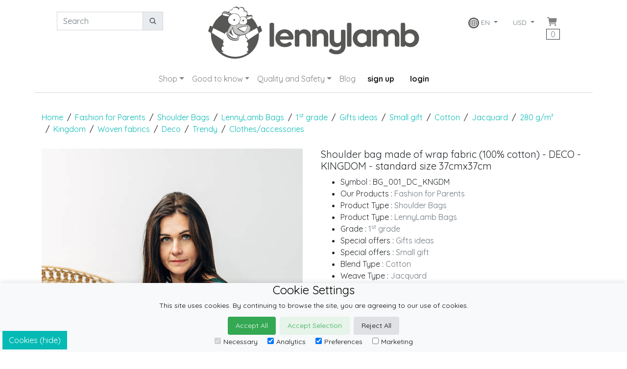

--- FILE ---
content_type: text/html; charset=utf-8
request_url: https://en.lennylamb.com/web_page/35774
body_size: 15424
content:
<!-- BEGIN app/views/layouts/lennylamb_v4.html.erb
--><!doctype html>
<!--Conditionals for IE8-9 Support-->
<!--[if IE]><html lang="en" class="ie"><![endif]-->
<html lang=en>


 
<head>
  
<script>
//<![CDATA[
var AUTH_TOKEN = "77ytHmOkfEv8QcsyyHzSU0w4pzBJbn32onvqLE4S8VvtpQORAM-FDwiTLyV3bUiwUtkv_uLDIW9szctjf_l5zA";
//]]>
</script>

    <meta charset="utf-8">
    <title>Shoulder bag made of wrap fabric (100% cotton) - DECO - KINGDOM - standard size 37cmx37cm </title>
    <meta name="description"	content="Shoulder bag made of wrap fabric (100% cotton) - DECO - KINGDOM - standard size 37cmx37cm" />
    <meta name="keywords"	content="Shoulder bag made of wrap fabric (100% cotton) - DECO - KINGDOM - standard size 37cmx37cm" />
    <meta name="author"		content="LennyLamb" />
    <meta property="og:image" content="https://static.lennylamb.com/images/g/1200/1200/91132.jpg" />
<!--Mobile Specific Meta Tag-->
<meta name="viewport" content="width=device-width, initial-scale=1, shrink-to-fit=no">
    <link rel="shortcut icon" href="https://static.lennylamb.com/themes/lennylamb_v4/favicon.ico" type="image/x-icon">
    <link rel="icon" href="https://static.lennylamb.com/themes/lennylamb_v4/favicon.ico" type="image/x-icon">
    <meta name="p:domain_verify" content="e19c2cc6a5fd0a1528f93803ee59d9b8"/>
 
    <link rel="canonical" href="https://en.lennylamb.com/web_page/35774" />
    <link rel='alternate' hreflang='de' href='https://de.lennylamb.com/web_page/35774' />
    <link rel='alternate' hreflang='en-GB' href='https://uk.lennylamb.com/web_page/35774' />
    <link rel='alternate' hreflang='sv' href='https://se.lennylamb.com/web_page/35774' />
    <link rel='alternate' hreflang='pl-PL' href='https://pl.lennylamb.com/web_page/35774' />
    <link rel='alternate' hreflang='en' href='https://en.lennylamb.com/web_page/35774' />
    <link rel='alternate' hreflang='en-US' href='https://us.lennylamb.com/web_page/35774' />
    <link rel='alternate' hreflang='fr' href='https://fr.lennylamb.com/web_page/35774' />
    <link rel='alternate' hreflang='es' href='https://es.lennylamb.com/web_page/35774' />
    <link rel='alternate' hreflang='it' href='https://it.lennylamb.com/web_page/35774' />
    <link rel='alternate' hreflang='no' href='https://no.lennylamb.com/web_page/35774' />
    <link rel='alternate' hreflang='nl-NL' href='https://nl.lennylamb.com/web_page/35774' />
    <link rel='alternate' hreflang='da-DK' href='https://dk.lennylamb.com/web_page/35774' />
    <link rel='alternate' hreflang='pt' href='https://pt.lennylamb.com/web_page/35774' />
    <link rel='alternate' hreflang='el' href='https://gr.lennylamb.com/web_page/35774' />
    <link rel='alternate' hreflang='ro' href='https://ro.lennylamb.com/web_page/35774' />
    <link rel='alternate' hreflang='x-default' href='https://en.lennylamb.com/web_page/35774' /> 
    <style scoped>
.messenger-position {
    position: fixed; 
    right: 15%;
    bottom: 5px;
    z-index:999;
     opacity: 0.8; 
}
.messenger-position:hover {
     opacity: 1; 
}
@media (max-width: 700px) {
    .messenger-position {
    position: fixed; 
    right: 1%;
    bottom: 1%;
    z-index:999;
     opacity: 1; 
}
}

.short_links
  {
    display: inline-block;
    width: 300px;
    white-space: nowrap; 
    overflow: hidden;
    text-overflow: ellipsis;
  }


</style>
  <a href="https://m.me/lennylamb"  target="_blank" class="messenger-position">
  <img src="https://static.lennylamb.com/themes/lennylamb_v4/img/logos/messenger_s.png" />
  </a>


<!--<link rel="stylesheet" href="https://stackpath.bootstrapcdn.com/bootstrap/4.3.1/css/bootstrap.min.css" integrity="sha384-ggOyR0iXCbMQv3Xipma34MD+dH/1fQ784/j6cY/iJTQUOhcWr7x9JvoRxT2MZw1T" crossorigin="anonymous"> -->
<!--<link href="https://fonts.googleapis.com/icon?family=Material+Icons" rel="stylesheet">-->

<script async>

const MAX_RETRIES = 10; // Maximum number of retries
const RETRY_DELAY_MS = 1; // Initial delay in milliseconds (1 second)

function fetchCsrfToken(retries = 0) {
    fetch('/form_authenticity_token')
    .then(response => {
        if (!response.ok) {
            // If response is not OK, throw an error to trigger the catch block
            throw new Error(`HTTP error! Status: ${response.status}`);
        }
        return response.json(); // Parse the JSON response
    })
    .then(data => {
        if (data.form_authenticity_token) {
            AUTH_TOKEN = data.form_authenticity_token;
            console.log("CSRF token successfully loaded into AUTH_TOKEN:", AUTH_TOKEN);
        } else {
            console.error("API response did not contain 'form_authenticity_token'.", data);
            // Even if the response is OK but the token is missing, consider retrying if within limits
            if (retries < MAX_RETRIES) {
                const delay = RETRY_DELAY_MS * Math.pow(2, retries); // Exponential backoff
                console.warn(`Retrying fetch for CSRF token in ${delay / 1000} seconds... (Attempt ${retries + 1}/${MAX_RETRIES})`);
                setTimeout(() => fetchCsrfToken(retries + 1), delay);
            } else {
                console.error("Max retries reached. Failed to get CSRF token with valid data structure.");
                // Optionally, display a user-friendly message or disable functionality
            }
        }
    })
    .catch(error => {
        console.error("Error fetching CSRF token:", error);
        if (retries < MAX_RETRIES) {
            const delay = RETRY_DELAY_MS * Math.pow(2, retries); // Exponential backoff
            console.warn(`Retrying fetch for CSRF token in ${delay / 1000} seconds... (Attempt ${retries + 1}/${MAX_RETRIES})`);
            setTimeout(() => fetchCsrfToken(retries + 1), delay);
        } else {
            console.error("Max retries reached. Failed to fetch CSRF token after multiple attempts.");
            // Here, you might want to inform the user or disable parts of the UI
            // that depend on the CSRF token to prevent further errors.
            alert("Could not load necessary security information. Please refresh the page or try again later.");
        }
    });
}

fetchCsrfToken();
</script>

<script  type="text/javascript" src="https://static.lennylamb.com/themes/lennylamb_v4/cookie_law/cookies.js"></script>



<script async>
//console.log("try get translation: " + window.cookie_lang[0] +"try get translation: " + window.cookie_lang[1] + "try get translation: " + window.cookie_lang[2] );
check_cookies(function(){
    check_cookie_consent('#05bab4', '#fff','static'); // your code here
    });
</script>







<link rel="stylesheet" href="https://static.lennylamb.com/themes/lennylamb_v4/css/bootstrap.min.css">
<script type="module" src="https://unpkg.com/ionicons@5.5.2/dist/ionicons/ionicons.esm.js"></script>
<script nomodule src="https://unpkg.com/ionicons@5.5.2/dist/ionicons/ionicons.js"></script>
<link href="https://fonts.googleapis.com/css?family=Quicksand:400,700&amp;subset=latin-ext&display=swap" rel="stylesheet">


<style>
.delete{cursor:pointer;}
.delete:hover{background: #ffffdd;}
.pointer{cursor:pointer;}
img{max-width:100%;}
.carousel-control-next-icon, .carousel-control-prev-icon {
    background-color: rgba(0, 0, 0, 0.8);
    width: 30px;
    height: 30px;
    border-radius: 100%;}


#myCarousel .list-inline {
    white-space:nowrap;
    overflow-x:auto;
}

#myCarousel .carousel-indicators {
    position: static;
    left: initial;
    width: initial;
    margin-left: initial;
}

#myCarousel .carousel-indicators > li {
    width: initial;
    height: initial;
    text-indent: initial;
}

#myCarousel .carousel-indicators > li.active img {
    opacity: 0.7;
}

body{font-family: 'Quicksand', sans-serif;}
.category .h4{cursor:pointer;}
.sidebar .widget.shop-categories .category .h4, .sidebar .widget.shop-links .category .h4 {
    font-size: 1.125em;
    font-weight: bold;
    margin-bottom: 4px;
}
.category .h4::after {float: right; content: "▲";}
.category .h4.collapsed::after {content: "▼";}

iframe{width:100%}
.overlay h3{font-size: 1rem;}
.img-container{
  position:relative;
  display:inline-block;
}
.img-container img{
display:block
 }
.img-container .overlay{
  position:absolute;
  top:0;
  left:0;
  width:100%;
  height:100%;
  background: #f2f4f5;
  opacity:0;
  transition:opacity 500ms ease-in-out;
}
.img-container:hover .overlay{
  background: rgba(242, 244, 245, 0.9);
  opacity:1;
}
.overlay div.overlay_content{
/*display:inline;*/
  position:absolute;
  top:20%;
width:90%;
  color:#000;
  left:5%;
/*  transform:translate(-50%,-50%);*/

}

.thumb {  z-index: 2; vertical-align: bottom; background: white;}
@media (pointer:coarse) { .thumb {  opacity:1; }
aside.left{ display:none;}
}
.cart-icon{font-size: 1.5rem;}


.price{color:#05bab4;font-size:1.875rem;font-weight:300;}
a.product_box {text-decoration: none;}
.product_box_price{color:#05bab4;font-size:1.25em;}
.navbar-nav .dropdown-menu {z-index: 2000;}

.badge {
	display: block;
	position: absolute;
	z-index: 1;
	font-size: 1.25em;
	text-transform: uppercase;
	color: #fff;
	font-weight: 300;
	-webkit-border-radius: 0;
	-moz-border-radius: 0;
	border-radius: 0;
	padding: 5px 10px;
	left: 0px;
	top: 20px;
}

.progressbar-step{
  display: flex; 
  flex-wrap:wrap; 
  justify-content: center; 
  align-items: center; 
  text-decoration: none; 
  color: #333;
}

.nav-button{
  margin:0 5px;
  min-width:100px;
}




.dropdown-submenu{position:relative;}
.dropdown-submenu>.dropdown-menu{top:0;left:100%;margin-top:-6px;margin-left:-1px;-webkit-border-radius:0 6px 6px 6px;-moz-border-radius:0 6px 6px 6px;border-radius:0 6px 6px 6px;}
/*.dropdown-submenu>a:after{display:block;content:" ";float:right;width:0;height:0;border-color:transparent;border-style:solid;border-width:5px 0 5px 5px;border-left-color:#cccccc;margin-top:5px;margin-right:-10px;}*/
.dropdown-submenu.pull-left{float:none;}.dropdown-submenu.pull-left>.dropdown-menu{left:-100%;margin-left:10px;-webkit-border-radius:6px 0 6px 6px;-moz-border-radius:6px 0 6px 6px;border-radius:6px 0 6px 6px;}
@media (min-width: 1200px) {
  div.th-xl{ font-size: 0.65rem;}
}


@media (max-width: 991.98px) { 
	ul.navbar-nav .nav-item>.nav-link {/*border-bottom: 1px solid;*/ text-align:center;} 
	.dropdown-item a{white-space: normal;}
}

.header{
	border-bottom: 1px solid #d8d8d8;
/*	-webkit-box-shadow: 0 2px 5px 0 rgba(0,0,0,0.17);
	-moz-box-shadow: 0 2px 5px 0 rgba(0,0,0,0.17);
	box-shadow: 0 2px 5px 0 rgba(0,0,0,0.17);
*/
}
.h_breadcrumb{font-size:inherit; display:initial;}
footer.text-justify{height: 5em;}
.footer {
    position: relative;
    /*z-index: 1;*/
    width: 100%;
    background: #f2f4f5;
    padding: 36px 0 0 0;
    -webkit-box-shadow: inset 0 5px 5px 0 rgba(0,0,0,0.1);
    -moz-box-shadow: inset 0 5px 5px 0 rgba(0,0,0,0.1);
    box-shadow: inset 0 5px 5px 0 rgba(0,0,0,0.1);
}
.footer .h3 {
    font-size: 1.25em;
    font-weight: bold;
    text-transform: uppercase;
}
.footer .features .h5 a, .footer input, .footer p, .current_tag_header {
white-space:normal !important; word-wrap: break-word; word-break: normal;
/*word-wrap: break-word;*/
}




.masonry-with-columns-2 {
  display: -webkit-box;
  display: -webkit-flex;
  display: -ms-flexbox;
  display: flex;
  -webkit-flex-wrap: wrap;
  -ms-flex-wrap: wrap;
  flex-wrap: wrap; }
  .masonry-with-columns-2 div {
/*    height: 150px; */
/*    line-height: 150px; */
    background: #fff;
    color: white;
    margin: 0;
    text-align: center;
    font-weight: 900;
    font-size: 2rem;
    -webkit-box-flex: 1;
    -webkit-flex: 1 0 auto;
    -ms-flex: 1 0 auto;
    flex: 1 0 auto; }

.info-box {
    position: relative;
    z-index: 1;
    width: 100%;
    background: #cacaca;
    padding: 20px 0;
    text-align: center;
}


.cookie-consent-banner {
  display:none;
    position: fixed;
    bottom: 0;
    left: 0;
    right: 0;
    background-color: #f8f9fa;
    box-shadow: 0 -2px 10px rgba(0, 0, 0, 0.1);
    color: black;
    font-size: 14px;
    text-align: center;
    z-index: 2000;

}

.cookie-consent-button {
    border: none;
    padding: 8px 16px;
    text-align: center;
    text-decoration: none;
    display: inline-block;
    font-size: 14px;
    margin: 4px 2px;
    cursor: pointer;
    border-radius: 4px;
}

.cookie-consent-button:hover {
    box-shadow: 0 -2px 5px rgba(0, 0, 0, 0.2);
}

.cookie-consent-button:active {
    opacity: .5;
}

.cookie-consent-button.btn-success {
    background-color: #34a853;
    color: white;
}

.cookie-consent-button.btn-grayscale {
    background-color: #dfe1e5;
    color: black;
}

.cookie-consent-button.btn-outline {
    background-color: #e6f4ea;
    color: #34a853;
}

.cookie-consent-options {
    display: flex;
    justify-content: center;
    flex-wrap: wrap;
    margin-bottom: 10px;
}

.cookie-consent-options label {
    margin: 0 10px;
    font-size: 14px;
}

.cookie-consent-options input {
    margin-right: 5px;
}

@media (max-width: 660px) {
  /* Styles for devices smaller than 660px */
  .cookie-consent-banner  {
    padding-bottom: 32px;
  }
}

@media (min-width: 661px) {
  /* Styles for devices wider than 660px */
  .cookie-consent-banner  {
    padding-bottom: 5;
  }
}


  .group-container
  {
    padding:15px;
    margin-top: 15px;
    margin-bottom: 12px;
    border: 2px solid #05bab4;
  }
  
  .group-label
  {
    margin-top: -30px;
    background: white;
    font-size: 0.8em;
    width: 60px;
    padding:5px;
    text-align: center;
  }

  .bundle-delete
  {
    margin-top: -30px;
    background: white;
    font-size: 1.1em;
    float:right;
    width:30px;
    align-items: middle;
    text-align: center;
  }

  /* Target only the table with class "bundle-table" */
  table.bundle-table {
      border-collapse: collapse;
  }
  table.bundle-table th {
      background-color: #f2f2f2;
  }
  table.bundle-table tbody.bundle-group {
      border: 2px solid red;
      display: table-row-group;
  }
  table.bundle-table tr.bundle-space {
      height: 10px;
  } 

  @media (min-width: 992px) {
    .min-h-lg-107px {
        min-height: 107px;
    }
  }

</style>


   
<script>
        window.dataLayer = window.dataLayer || [];
        function gtag(){dataLayer.push(arguments);}
        
        if(localStorage.getItem('consentMode') === null){
            gtag('consent', 'default', {
                'ad_storage': 'denied',
                'analytics_storage': 'denied',
                'personalization_storage': 'denied',
                'functionality_storage': 'denied',
                'security_storage': 'denied',
            });
        } else {
            gtag('consent', 'default', JSON.parse(localStorage.getItem('consentMode')));
        }
    </script>

      <!-- Google Tag Manager -->
      <script>(function(w,d,s,l,i){w[l]=w[l]||[];w[l].push({'gtm.start':
      new Date().getTime(),event:'gtm.js'});var f=d.getElementsByTagName(s)[0],
      j=d.createElement(s),dl=l!='dataLayer'?'&l='+l:'';j.async=true;j.src=
      'https://www.googletagmanager.com/gtm.js?id='+i+dl;f.parentNode.insertBefore(j,f);
      })(window,document,'script','dataLayer','GTM-PZ2F8RFD');</script>
<!-- End Google Tag Manager -->

<!-- Facebook Pixel Code -->
<script async>
!function(f,b,e,v,n,t,s){if(f.fbq)return;n=f.fbq=function(){n.callMethod?
n.callMethod.apply(n,arguments):n.queue.push(arguments)};if(!f._fbq)f._fbq=n;
n.push=n;n.loaded=!0;n.version='2.0';n.queue=[];t=b.createElement(e);t.async=!0;
t.src=v;s=b.getElementsByTagName(e)[0];s.parentNode.insertBefore(t,s)}(window,
document,'script','https://connect.facebook.net/en_US/fbevents.js');

fbq('init', '219304938441164');
fbq('track', "PageView");</script>
<noscript><img height="1" width="1" style="display:none"
src="https://www.facebook.com/tr?id=219304938441164&ev=PageView&noscript=1"
/></noscript>
<!-- End Facebook Pixel Code -->
</head>

<!--Body-->
<body class="container-fluid">
    <!-- Google Tag Manager (noscript) -->
  <!-- Google Tag Manager (noscript) -->
<noscript><iframe src="https://www.googletagmanager.com/ns.html?id=GTM-PZ2F8RFD"
height="0" width="0" style="display:none;visibility:hidden"></iframe></noscript>
<!-- End Google Tag Manager (noscript) -->
    <!-- End Google Tag Manager (noscript) -->
    

<header class="header container">
<nav class="navbar navbar-expand-lg navbar-light navbar-brand-center align-items-start row">
	<button class="navbar-toggler border-0 px-0 col-6 text-left" type="button" data-toggle="collapse" data-target=".navbarSupportedContent" aria-controls="navbarSupportedContent" aria-expanded="false" aria-label="Toggle navigation">
		<span class="navbar-toggler-icon"></span>
	</button>

	<button class="border-0 px-0 col-6 text-right navbar-toggler" ><div style='min-height:40px;min-width:10px;' class='ajax_partial d-lg-flex' data-symbol="cart_button"><img alt='preloader image' src=https://static.lennylamb.com/images/preloader.gif style='border:0;width:10px;height:10px'></div>
</button>
        <a class="navbar-brand mx-0 text-center order-lg-2 col-12 col-lg-6" href="/"><img class="img-fluid min-h-lg-107px" src='https://static.lennylamb.com/themes/lennylamb_v4/img/lennylamb_logo.png' /></a>

	<div class="collapse navbar-collapse navbarSupportedContent order-lg-1 col col-lg-3" >
		<form class="py-3 form-inline" method="get" action="/search" autocomplete="off">
			<div class="col-sm-12 text-center input-group ">
				<input  name="q" id="q" class="form-control" type="search" placeholder="Search" aria-label="Search"  aria-describedby="basic-addon1">
				<div class="input-group-append">
					<button class="btn btn-sm btn-light input-group-text "  id="basic-addon1" type="submit"><ion-icon name="search"></ion-icon></button>
				</div>

			</div>
		</form> 
	</div>

	<div class="collapse navbar-collapse navbarSupportedContent order-lg-3 col col-lg-3" >
		<ul class="navbar-nav ml-auto pt-3">
			<div style='min-height:10px;min-width:10px;' class='ajax_partial d-lg-flex' data-symbol="country_and_currency_menu" data-div-class="px-3" data-ul-class="navbar-nav"><img alt='preloader image' src=https://static.lennylamb.com/images/preloader.gif style='border:0;width:10px;height:10px'></div>

			<li class="nav-item border-0 px-0 d-none d-lg-flex pr-lg-3"><div style='min-height:10px;min-width:10px;' class='ajax_partial d-lg-flex' data-symbol="cart_button"><img alt='preloader image' src=https://static.lennylamb.com/images/preloader.gif style='border:0;width:10px;height:10px'></div>
</li>

		</ul>
	</div>
</nav>
<nav class="navbar navbar-expand-lg navbar-light navbar-brand-center align-items-start row">
	<div class="collapse navbar-collapse navbarSupportedContent order-lg-4">
		<ul class="navbar-nav m-auto">
			<div style='min-height:10px;min-width:10px;' class='ajax_partial d-lg-flex' data-symbol="my_account"><img alt='preloader image' src=https://static.lennylamb.com/images/preloader.gif style='border:0;width:10px;height:10px'></div>

			<!-- BEGIN inline template
-->		<li class="nav-item dropdown">

		<a class="nav-link dropdown-toggle"  href="#" id="sub_shop_menu" data-toggle="dropdown" aria-haspopup="true" aria-expanded="false">Shop</a>

		<ul class="dropdown-menu" aria-labelledby="sub_shop_menu">
			<li class="nav-item dropdown dropdown-submenu dropdown-item">
				<a href="#" class="dropdown-toggle nav-link" data-toggle="dropdown" ><strong>Baby Carriers</strong></a>
				<ul class="dropdown-menu" >
					<li class="dropdown-item"><a class="nav-link" href="/shop/by/erp_product_type/lenny_upgrade_pro">LennyUpGrade PRO adjustable baby carrier</a></li>
					<li class="dropdown-item"><a class="nav-link" href="/shop/by/erp_product_type/lenny_light">LennyLight - compact adjustable baby carrier</a></li>
					<li class="dropdown-item"><a class="nav-link" href="/shop/by/erp_product_type/lenny_twin">LennyTwin - adjustable twin carrier</a></li>
					<li class="dropdown-item"><a class="nav-link" href="/shop/by/erp_product_type/lenny_hip">LennyHip - adjustable hip carrier</a></li>
					<li class="dropdown-item"><a class="nav-link" href="/shop/by/erp_product_type/buckle_onbu_pro_carriers">Onbuhimo PRO - no waist belt baby carrier</a></li>
					<li class="dropdown-item"><a class="nav-link" href="/shop/by/erp_product_type/lenny_hybrid">LennyHybrid - half buckle baby carrier</a></li>
					<li class="dropdown-item"><a class="nav-link" href="/shop/by/erp_product_type/lenny_go">LennyGo - ergonomic baby carrier</a></li>
					<li class="dropdown-item"><a class="nav-link" href="/shop/by/erp_product_type/lenny_preschool">LennyPreschool - adjustable baby carrier</a></li>
					<li class="dropdown-item"><a class="nav-link" href="/shop/by/erp_product_type/wrap_tai">WrapTai - wrap-like baby carrier</a></li>
				</ul>
			</li>
			<li class="nav-item dropdown dropdown-submenu dropdown-item">
				<a href="#" class="dropdown-toggle nav-link" data-toggle="dropdown" ><strong>Baby Wraps</strong></a>
				<ul class="dropdown-menu" >
					<li class="dropdown-item"><a class="nav-link" href="/shop/by/erp_product_type/long_woven_wraps">Woven wrap</a></li>
					<li class="dropdown-item"><a class="nav-link" href="/shop/by/erp_product_type/ring_slings">Ring sling</a></li>
					<li class="dropdown-item"><a class="nav-link" href="/shop/by/erp_product_type/stretchy_wraps">Stretchy wrap</a></li>
					<li class="dropdown-item"><a class="nav-link" href="/shop/by/erp_product_type/premature_woven_wraps">Baby sling for preemies</a></li>
					<li class="dropdown-item"><a class="nav-link" href="/shop/by/erp_product_type/water_ringsling">Water ring sling</a></li>
				</ul>
			</li>
			<li class="nav-item dropdown dropdown-submenu dropdown-item">
				<a href="#" class="dropdown-toggle nav-link" data-toggle="dropdown" ><strong>Babywearing Apparel</strong></a>
				<ul class="dropdown-menu" >
					<li class="dropdown-item"><a class="nav-link" href="/shop/by/erp_product_type/softshell_babywearing_coats">Softshell Babywearing Coats</a></li>
					<li class="dropdown-item"><a class="nav-link" href="/shop/by/erp_product_type/asymmetrical_hoodies">Asymmetrical Hoodies</a></li>
					<li class="dropdown-item"><a class="nav-link" href="/shop/by/erp_product_type/babywearing_cover">Cover for baby carrier/wrap</a></li>
					<li class="dropdown-item"><a class="nav-link" href="/shop/by/erp_product_type/turtlenecks_for_two">Turtlenecks for a child and mom</a></li>
				</ul>
			</li>
			<li class="nav-item dropdown dropdown-submenu dropdown-item">
				<a href="#" class="dropdown-toggle nav-link" data-toggle="dropdown" ><strong>Reusable Cloth Diapers</strong></a>
				<ul class="dropdown-menu" >
					<li class="dropdown-item"><a class="nav-link" href="/shop/by/erp_product_type/fitted_diapers">Fitted diapers</a></li>
					<li class="dropdown-item"><a class="nav-link" href="/shop/by/erp_product_type/wool_cover">Wool covers</a></li>
					<li class="dropdown-item"><a class="nav-link" href="/shop/by/erp_product_type/diaper_inserts">Diaper inserts</a></li>
					<li class="dropdown-item"><a class="nav-link" href="/shop/by/erp_product_type/accessories_and_care">Accessories and care</a></li>
					<li class="dropdown-item"><a class="nav-link" href="/shop/by/erp_product_type/cloth_diapers_set">Cloth diapers set</a></li>
				</ul>
			</li>
			<li class="nav-item dropdown dropdown-submenu dropdown-item">
				<a href="#" class="dropdown-toggle nav-link" data-toggle="dropdown" ><strong>Doll Carriers</strong></a>
				<ul class="dropdown-menu" >
					<li class="dropdown-item"><a class="nav-link" href="/shop/by/erp_product_type/doll_carriers">Doll Carriers</a></li>
				</ul>
			</li>
			<li class="nav-item dropdown dropdown-submenu dropdown-item">
				<a href="#" class="dropdown-toggle nav-link" data-toggle="dropdown" ><strong>Swaddles & Blankets</strong></a>
				<ul class="dropdown-menu" >
					<li class="dropdown-item"><a class="nav-link" href="/shop/by/erp_product_type/swaddle_wraps">Swaddle Blankets</a></li>
					<li class="dropdown-item"><a class="nav-link" href="/shop/by/erp_product_type/muslin_squares">Bamboo Muslin Squares</a></li>
				</ul>
			</li>
			<li class="nav-item dropdown dropdown-submenu dropdown-item">
				<a href="#" class="dropdown-toggle nav-link" data-toggle="dropdown" ><strong>More Lenny</strong></a>
				<ul class="dropdown-menu" >
					<li class="dropdown-item"><a class="nav-link" href="/shop/by/erp_product_type/drool_pad">Drool Pads</a></li>
					<li class="dropdown-item"><a class="nav-link" href="/shop/by/erp_product_type/chest_belts">Chest Belt</a></li>
					<li class="dropdown-item"><a class="nav-link" href="/shop/by/erp_product_type/baby_carrier_hoods">Baby Carrier Hoods</a></li>
					<li class="dropdown-item"><a class="nav-link" href="/shop/by/erp_product_type/lumbar_support">Lumbar support</a></li>
					<li class="dropdown-item"><a class="nav-link" href="/shop/by/erp_product_type/scraps">Scraps</a></li>
					<li class="dropdown-item"><a class="nav-link" href="/shop/by/erp_product_type/strap_extensions">Adapters for Baby Carriers </a></li>
					<li class="dropdown-item"><a class="nav-link" href="/shop/by/erp_product_type/customized_signet">Baby Metrics for woven wraps</a></li>
					<li class="dropdown-item"><a class="nav-link" href="/shop/by/erp_product_type/books">Books</a></li>
					<li class="dropdown-item"><a class="nav-link" href="/shop/by/erp_product_type/gift_card">Gift cards</a></li>
					<li class="dropdown-item"><a class="nav-link" href="/shop/by/erp_product_type/mesh_sacks">Mesh Sacks</a></li>
					<li class="dropdown-item"><a class="nav-link" href="/shop/by/erp_product_type/gift_box">Package for gifts</a></li>
					<li class="dropdown-item"><a class="nav-link" href="/shop/by/erp_product_type/lanyard">Lanyard</a></li>
					<li class="dropdown-item"><a class="nav-link" href="/shop/by/erp_product_type/scrunchies">Scrunchies</a></li>
				</ul>
			</li>
			<li class="nav-item dropdown dropdown-submenu dropdown-item">
				<a href="#" class="dropdown-toggle nav-link" data-toggle="dropdown" ><strong>Fashion for Kids</strong></a>
				<ul class="dropdown-menu" >
					<li class="dropdown-item"><a class="nav-link" href="/shop/by/erp_product_type/bear_romper">Jumpsuits for children</a></li>
				</ul>
			</li>
			<li class="nav-item dropdown dropdown-submenu dropdown-item">
				<a href="#" class="dropdown-toggle nav-link" data-toggle="dropdown" ><strong>Fashion for Parents</strong></a>
				<ul class="dropdown-menu" >
					<li class="dropdown-item"><a class="nav-link" href="/shop/by/erp_product_type/city_bags">Waist Bags/Bags 2in1</a></li>
					<li class="dropdown-item"><a class="nav-link" href="/shop/by/erp_product_type/shopping_bags">Shopping Bags</a></li>
					<li class="dropdown-item"><a class="nav-link" href="/shop/by/erp_product_type/shawl">Shawls</a></li>
					<li class="dropdown-item"><a class="nav-link" href="/shop/by/erp_product_type/lenny_scarf">LennyScarf</a></li>
					<li class="dropdown-item"><a class="nav-link" href="/shop/by/erp_product_type/snood_scarves">Snood Scarves</a></li>
					<li class="dropdown-item"><a class="nav-link" href="/shop/by/erp_product_type/sackpacks">Sackpack</a></li>
					<li class="dropdown-item"><a class="nav-link" href="/shop/by/erp_product_type/shoulder_bags">Shoulder Bags</a></li>
					<li class="dropdown-item"><a class="nav-link" href="/shop/by/erp_product_type/waist_bags">Waist Bags</a></li>
					<li class="dropdown-item"><a class="nav-link" href="/shop/by/erp_product_type/long_cardigans">Long Cardigan</a></li>
				</ul>
			</li>
			<li class="dropdown-item nav-item">
				<a class="nav-link" href="/web_page/lending_library">Lending library</a>
			</li>


		</ul>
		</li>
		<li class="nav-item dropdown">

		<a class="nav-link dropdown-toggle"  href="#" id="good_to_know" data-toggle="dropdown" aria-haspopup="true" aria-expanded="false">Good to know</a>

		<ul class="dropdown-menu" aria-labelledby="good_to_know">
			<li class="dropdown-item nav-item">
				<a class="nav-link" href="/web_page/FAQ">FAQs</a>
			</li>

			<li class="dropdown-item nav-item">
				<a class="nav-link" href="/webpage/lennylamb_com_why_to_carry">Benefits of babywearing</a>
			</li>

			<li class="dropdown-item nav-item">
				<a class="nav-link" href="/webpage/lennylamb_com_user_manual">User Manual</a>
			</li>

			<li class="dropdown-item nav-item">
				<a class="nav-link" href="/webpage/lennylamb_com_what_baby_wrap_or_carrier">Choose the most suitable wrap/carrier for yourself</a>
			</li>

			<li class="dropdown-item nav-item">
				<a class="nav-link" href="/web_page/lennylamb_com_how_to_pick_correct_size">Sizing guide</a>
			</li>

			<li class="dropdown-item nav-item">
				<a class="nav-link" href="/web_page/2">About us</a>
			</li>

			<li class="dropdown-item nav-item">
				<a class="nav-link" href="/web_page/25984">Wash Instructions</a>
			</li>

			<li class="dropdown-item nav-item">
				<a class="nav-link" href="/web_page/yarns_properties">Yarns' properties</a>
			</li>

			<li class="dropdown-item nav-item">
				<a class="nav-link" href="/web_page/cloth_diapers_care">Cloth diapers' care</a>
			</li>


		</ul>
		</li>
		<li class="nav-item dropdown">

		<a class="nav-link dropdown-toggle"  href="#" id="quality_and_safety" data-toggle="dropdown" aria-haspopup="true" aria-expanded="false">Quality and Safety</a>

		<ul class="dropdown-menu" aria-labelledby="quality_and_safety">
			<li class="dropdown-item nav-item">
				<a class="nav-link" href="/webpage/important_facts">Important facts</a>
			</li>

			<li class="dropdown-item nav-item">
				<a class="nav-link" href="/web_page/4">Our quality policy</a>
			</li>

			<li class="dropdown-item nav-item">
				<a class="nav-link" href="/web_page/1990">Certificates</a>
			</li>

			<li class="dropdown-item nav-item">
				<a class="nav-link" href="/web_page/4807">Product registration for safety alert or recall only</a>
			</li>


		</ul>
		</li>
		<li class="nav-item"><a class="nav-link" href="/blog">Blog</a></li>

<!-- END inline template -->
			<div style='min-height:10px;min-width:240px;' class='ajax_partial d-lg-flex' data-symbol="signup_login_logout_buttons" data-a-class="px-3 active"><img alt='preloader image' src=https://static.lennylamb.com/images/preloader.gif style='border:0;width:10px;height:10px'></div>


		</ul>
	</div>
</nav>
</header>

<div style='min-height:10px;min-width:10px;' class='ajax_partial d-lg-flex' data-symbol="flash_messages"><img alt='preloader image' src=https://static.lennylamb.com/images/preloader.gif style='border:0;width:10px;height:10px'></div>





<!-- BEGIN inline template
--><nav aria-label="breadcrumb" class="container my-3">
        <ol class="breadcrumb px-0" >
                <li class="breadcrumb-item"><a href="/">Home</a></li>
                                <li class="breadcrumb-item active"><a href="/shop/by/product_group/fashion_for_parents">Fashion for Parents</a></li>
                                <li class="breadcrumb-item active"><a href="/shop/by/product_group/fashion_for_parents/erp_product_type/shoulder_bags">Shoulder Bags</a></li>
                                <li class="breadcrumb-item active"><a href="/shop/by/product_group/fashion_for_parents/erp_product_type/shoulder_bags/erp_product_type/all_bags">LennyLamb Bags</a></li>
                                <li class="breadcrumb-item active"><a href="/shop/by/product_group/fashion_for_parents/erp_product_type/shoulder_bags/erp_product_type/all_bags/erp_grade/1st_grade">1<sup>st</sup> grade</a></li>
                                <li class="breadcrumb-item active"><a href="/shop/by/product_group/fashion_for_parents/erp_product_type/shoulder_bags/erp_product_type/all_bags/erp_grade/1st_grade/sales/gift_ideas">Gifts ideas</a></li>
                                <li class="breadcrumb-item active"><a href="/shop/by/product_group/fashion_for_parents/erp_product_type/shoulder_bags/erp_product_type/all_bags/erp_grade/1st_grade/sales/gift_ideas/sales/small_gift">Small gift</a></li>
                                <li class="breadcrumb-item active"><a href="/shop/by/product_group/fashion_for_parents/erp_product_type/shoulder_bags/erp_product_type/all_bags/erp_grade/1st_grade/sales/gift_ideas/sales/small_gift/fiber/cotton">Cotton</a></li>
                                <li class="breadcrumb-item active"><a href="/shop/by/product_group/fashion_for_parents/erp_product_type/shoulder_bags/erp_product_type/all_bags/erp_grade/1st_grade/sales/gift_ideas/sales/small_gift/fiber/cotton/erp_weave_type/jacquard">Jacquard</a></li>
                                <li class="breadcrumb-item active"><a href="/shop/by/product_group/fashion_for_parents/erp_product_type/shoulder_bags/erp_product_type/all_bags/erp_grade/1st_grade/sales/gift_ideas/sales/small_gift/fiber/cotton/erp_weave_type/jacquard/erp_surface_weight/280_g_m2">280 g/m²</a></li>
                                <li class="breadcrumb-item active"><a href="/shop/by/product_group/fashion_for_parents/erp_product_type/shoulder_bags/erp_product_type/all_bags/erp_grade/1st_grade/sales/gift_ideas/sales/small_gift/fiber/cotton/erp_weave_type/jacquard/erp_surface_weight/280_g_m2/colorway/kingdom">Kingdom</a></li>
                                <li class="breadcrumb-item active"><a href="/shop/by/product_group/fashion_for_parents/erp_product_type/shoulder_bags/erp_product_type/all_bags/erp_grade/1st_grade/sales/gift_ideas/sales/small_gift/fiber/cotton/erp_weave_type/jacquard/erp_surface_weight/280_g_m2/colorway/kingdom/erp_fabric_type/woven_fabrics">Woven fabrics</a></li>
                                <li class="breadcrumb-item active"><a href="/shop/by/product_group/fashion_for_parents/erp_product_type/shoulder_bags/erp_product_type/all_bags/erp_grade/1st_grade/sales/gift_ideas/sales/small_gift/fiber/cotton/erp_weave_type/jacquard/erp_surface_weight/280_g_m2/colorway/kingdom/erp_fabric_type/woven_fabrics/erp_design/deco">Deco</a></li>
                                <li class="breadcrumb-item active"><a href="/shop/by/product_group/fashion_for_parents/erp_product_type/shoulder_bags/erp_product_type/all_bags/erp_grade/1st_grade/sales/gift_ideas/sales/small_gift/fiber/cotton/erp_weave_type/jacquard/erp_surface_weight/280_g_m2/colorway/kingdom/erp_fabric_type/woven_fabrics/erp_design/deco/collection/trendy">Trendy</a></li>
                                <li class="breadcrumb-item active"><a href="/shop/by/product_group/fashion_for_parents/erp_product_type/shoulder_bags/erp_product_type/all_bags/erp_grade/1st_grade/sales/gift_ideas/sales/small_gift/fiber/cotton/erp_weave_type/jacquard/erp_surface_weight/280_g_m2/colorway/kingdom/erp_fabric_type/woven_fabrics/erp_design/deco/collection/trendy/gpsr_group/clothes_accessories">Clothes/accessories</a></li>
        </ol>
</nav>
<!--Single Product-->
          <section class="no-padding-bottom">
          	<div class="container" itemscope itemtype="http://schema.org/Product">
              <div class="row space-bottom">
                <div class="col-md-6 double-space-bottom">
                  <!--Slider-->

<div class="container">

    <!-- main slider carousel -->
    <div class="row">

        <div id="slider">
                <div id="myCarousel" class="carousel slide">
                    <!-- main slider carousel items -->
                    <div class="carousel-inner">

                      <div class="item carousel-item active" data-slide-number="0">
                        <img class="img-fluid img-responsive" src='https://static.lennylamb.com/images/g/1200/800/91132.jpg' data-src="https://static.lennylamb.com/images/g/1200/800/91132.jpg"  itemprop="image" alt="Shoulder bag made of wrap fabric (100% cotton) - DECO - KINGDOM - standard size 37cmx37cm #babywearing"/>
                      </div>
                      <div class="item carousel-item " data-slide-number="1">
                        <img class="img-fluid img-responsive" src='https://static.lennylamb.com/images/g/1200/800/91133.jpg' data-src="https://static.lennylamb.com/images/g/1200/800/91133.jpg"  itemprop="image" alt="Shoulder bag made of wrap fabric (100% cotton) - DECO - KINGDOM - standard size 37cmx37cm #babywearing"/>
                      </div>
                      <div class="item carousel-item " data-slide-number="2">
                        <img class="img-fluid img-responsive" src='https://static.lennylamb.com/images/g/1200/800/91134.jpg' data-src="https://static.lennylamb.com/images/g/1200/800/91134.jpg"  itemprop="image" alt="Shoulder bag made of wrap fabric (100% cotton) - DECO - KINGDOM - standard size 37cmx37cm #babywearing"/>
                      </div>
                      <div class="item carousel-item " data-slide-number="3">
                        <img class="img-fluid img-responsive" src='https://static.lennylamb.com/images/g/1200/800/91135.jpg' data-src="https://static.lennylamb.com/images/g/1200/800/91135.jpg"  itemprop="image" alt="Shoulder bag made of wrap fabric (100% cotton) - DECO - KINGDOM - standard size 37cmx37cm #babywearing"/>
                      </div>
                      <div class="item carousel-item " data-slide-number="4">
                        <img class="img-fluid img-responsive" src='https://static.lennylamb.com/images/g/1200/800/88883.jpg' data-src="https://static.lennylamb.com/images/g/1200/800/88883.jpg"  itemprop="image" alt="Shoulder bag made of wrap fabric (100% cotton) - DECO - KINGDOM - standard size 37cmx37cm #babywearing"/>
                      </div>
                      <div class="item carousel-item " data-slide-number="5">
                        <img class="img-fluid img-responsive" src='https://static.lennylamb.com/images/g/1200/800/88884.jpg' data-src="https://static.lennylamb.com/images/g/1200/800/88884.jpg"  itemprop="image" alt="Shoulder bag made of wrap fabric (100% cotton) - DECO - KINGDOM - standard size 37cmx37cm #babywearing"/>
                      </div>
                      <div class="item carousel-item " data-slide-number="6">
                        <img class="img-fluid img-responsive" src='https://static.lennylamb.com/images/g/1200/800/88874.jpg' data-src="https://static.lennylamb.com/images/g/1200/800/88874.jpg"  itemprop="image" alt="Shoulder bag made of wrap fabric (100% cotton) - DECO - KINGDOM - standard size 37cmx37cm #babywearing"/>
                      </div>
 <a class="carousel-control-prev" href="#myCarousel" role="button" data-slide="prev">
    <span class="carousel-control-prev-icon" aria-hidden="true"></span>
    <span class="sr-only">Previous</span>
  </a>
  <a class="carousel-control-next" href="#myCarousel" role="button" data-slide="next">
    <span class="carousel-control-next-icon" aria-hidden="true"></span>
    <span class="sr-only">Next</span>
  </a>


                    </div>
                    <ul class="carousel-indicators list-inline">

                        <li class="list-inline-item active">
                            <a id="carousel-selector-0" class="selected" data-slide-to="0" data-target="#myCarousel">
				<img class="img-fluid img-responsive" src="https://static.lennylamb.com/images/g/120/80/91132.jpg" alt="Shoulder bag made of wrap fabric (100% cotton) - DECO - KINGDOM - standard size 37cmx37cm #babywearing" />

                            </a>
                        </li>

                        <li class="list-inline-item ">
                            <a id="carousel-selector-1" class="" data-slide-to="1" data-target="#myCarousel">
				<img class="img-fluid img-responsive" src="https://static.lennylamb.com/images/g/120/80/91133.jpg" alt="Shoulder bag made of wrap fabric (100% cotton) - DECO - KINGDOM - standard size 37cmx37cm #babywearing" />

                            </a>
                        </li>

                        <li class="list-inline-item ">
                            <a id="carousel-selector-2" class="" data-slide-to="2" data-target="#myCarousel">
				<img class="img-fluid img-responsive" src="https://static.lennylamb.com/images/g/120/80/91134.jpg" alt="Shoulder bag made of wrap fabric (100% cotton) - DECO - KINGDOM - standard size 37cmx37cm #babywearing" />

                            </a>
                        </li>

                        <li class="list-inline-item ">
                            <a id="carousel-selector-3" class="" data-slide-to="3" data-target="#myCarousel">
				<img class="img-fluid img-responsive" src="https://static.lennylamb.com/images/g/120/80/91135.jpg" alt="Shoulder bag made of wrap fabric (100% cotton) - DECO - KINGDOM - standard size 37cmx37cm #babywearing" />

                            </a>
                        </li>

                        <li class="list-inline-item ">
                            <a id="carousel-selector-4" class="" data-slide-to="4" data-target="#myCarousel">
				<img class="img-fluid img-responsive" src="https://static.lennylamb.com/images/g/120/80/88883.jpg" alt="Shoulder bag made of wrap fabric (100% cotton) - DECO - KINGDOM - standard size 37cmx37cm #babywearing" />

                            </a>
                        </li>

                        <li class="list-inline-item ">
                            <a id="carousel-selector-5" class="" data-slide-to="5" data-target="#myCarousel">
				<img class="img-fluid img-responsive" src="https://static.lennylamb.com/images/g/120/80/88884.jpg" alt="Shoulder bag made of wrap fabric (100% cotton) - DECO - KINGDOM - standard size 37cmx37cm #babywearing" />

                            </a>
                        </li>

                        <li class="list-inline-item ">
                            <a id="carousel-selector-6" class="" data-slide-to="6" data-target="#myCarousel">
				<img class="img-fluid img-responsive" src="https://static.lennylamb.com/images/g/120/80/88874.jpg" alt="Shoulder bag made of wrap fabric (100% cotton) - DECO - KINGDOM - standard size 37cmx37cm #babywearing" />

                            </a>
                        </li>
		</ul>



            </div>
        </div>

    <!--/main slider carousel-->
        </div>
        </div>
                </div>
                <div class="col-md-6">
                  <h5 class="post-title"  itemprop="name">Shoulder bag made of wrap fabric (100% cotton) - DECO - KINGDOM - standard size 37cmx37cm</h5>

<div class="block-devider">
  <ul class="featured-list">
      <li>Symbol : BG_001_DC_KNGDM</li>

      <li>Our Products : <a href=/shop/by/product_group/fashion_for_parents>Fashion for Parents</a></li>

      <li>Product Type : <a href=/shop/by/erp_product_type/shoulder_bags>Shoulder Bags</a></li>

      <li>Product Type : <a href=/shop/by/erp_product_type/all_bags>LennyLamb Bags</a></li>

      <li>Grade : <a href=/shop/by/erp_grade/1st_grade>1<sup>st</sup> grade</a></li>

      <li>Special offers : <a href=/shop/by/sales/gift_ideas>Gifts ideas</a></li>

      <li>Special offers : <a href=/shop/by/sales/small_gift>Small gift</a></li>

      <li>Blend Type : <a href=/shop/by/fiber/cotton>Cotton</a></li>

      <li>Weave Type : <a href=/shop/by/erp_weave_type/jacquard>Jacquard</a></li>

      <li>Weight : <a href=/shop/by/erp_surface_weight/280_g_m2>280 g/m²</a></li>

      <li>Colorway : <a href=/shop/by/colorway/kingdom>Kingdom</a></li>

      <li>Fabric Type : <a href=/shop/by/erp_fabric_type/woven_fabrics>Woven fabrics</a></li>

      <li>Design : <a href=/shop/by/erp_design/deco>Deco</a></li>

      <li>Collection : <a href=/shop/by/collection/trendy>Trendy</a></li>

      <li>Safety : <a href=/shop/by/gpsr_group/clothes_accessories>Clothes/accessories</a></li>
    <div style='min-height:10px;min-width:10px;' class='ajax_partial d-lg-flex' data-symbol="single_product_ean" data-ean13="5907557776417"><img alt='preloader image' src=https://static.lennylamb.com/images/preloader.gif style='border:0;width:10px;height:10px'></div>

  </ul>

<div style='min-height:10px;min-width:10px;' class='ajax_partial d-lg-flex' data-symbol="single_product_add_to_cart" data-ware-id="35922"><img alt='preloader image' src=https://static.lennylamb.com/images/preloader.gif style='border:0;width:10px;height:10px'></div>



  <meta itemprop="sku" content='BG_001_DC_KNGDM'>

     <meta itemprop="weight" href="http://schema.org/QuantitativeValue" content="200g">
     <meta itemprop="mpn" content='35922'>
     <meta itemprop="brand" content="LennyLamb">

</div>

<div class="block-devider sp-tools">
  <div class="row">



      <div class="col-md-12 col-sm-12">
        <h4>Price</h4>
        <div class="price"><div style='min-height:10px;min-width:10px;' class='ajax_partial d-lg-flex' data-symbol="price" data-roles-needed="W10=
" data-prices="eyJjcXJzX3ByaWNlX2dyb3VwXzFfYW1vdW50IjoiODguNjIiLCJjcXJzX3By
aWNlX2dyb3VwXzhfYW1vdW50IjoiNjYuNDYiLCJjcXJzX3ByaWNlX2dyb3Vw
XzVfYW1vdW50IjoiMTYuMTYiLCJjcXJzX3ByaWNlX2dyb3VwXzdfYW1vdW50
IjoiMTMuOSIsImNxcnNfcHJpY2VfZ3JvdXBfMTNfYW1vdW50IjoiODguNjIi
LCJjcXJzX3ByaWNlX2dyb3VwXzE3X2Ftb3VudCI6IjIzLjciLCJjcXJzX3By
aWNlX2dyb3VwXzIwX2Ftb3VudCI6IjE2LjE2IiwiY3Fyc19wcmljZV9ncm91
cF8xOF9hbW91bnQiOiIyMC4zOCIsImNxcnNfcHJpY2VfZ3JvdXBfMTlfYW1v
dW50IjoiMTMuOSIsImNxcnNfcHJpY2VfZ3JvdXBfMTRfYW1vdW50IjoiNjYu
NDYiLCJjcXJzX3ByaWNlX2dyb3VwXzE2X2Ftb3VudCI6Ijg4LjYyIiwiY3Fy
c19wcmljZV9ncm91cF82X2Ftb3VudCI6IjE3LjgyIiwiY3Fyc19wcmljZV9n
cm91cF8xNV9hbW91bnQiOiI4OC42MiIsImNxcnNfcHJpY2VfZ3JvdXBfMjFf
YW1vdW50IjoiMTcuODIiLCJjcXJzX3ByaWNlX2dyb3VwXzg2M19hbW91bnQi
OiIyNi4xMyIsImNxcnNfcHJpY2VfZ3JvdXBfMl9hbW91bnQiOiIyMC4zOCIs
ImNxcnNfcHJpY2VfZ3JvdXBfNF9hbW91bnQiOiIyNi4xMyIsImNxcnNfcHJp
Y2VfZ3JvdXBfM19hbW91bnQiOiIyMy43In0=
" data-ware-symbol="BG_001_DC_KNGDM"><img alt='preloader image' src=https://static.lennylamb.com/images/preloader.gif style='border:0;width:10px;height:10px'></div>
</div>
    </div>
  </div>


        <div itemprop='offers' itemscope itemtype='http://schema.org/Offer'>
              <meta itemprop="priceCurrency" content='USD' />
              <meta itemprop="url" content="https://en.lennylamb.com/web_page/35774">
              <meta itemprop="price" content='32.14'>
              <meta itemprop="priceValidUntil" content='2026-02-02T16:57:34+00:00'>
              <link itemprop="itemCondition" href="http://schema.org/NewCondition"/>
              <link itemprop="availability" href="http://schema.org/OutOfStock" />
        </div>


</div>





<script>
var need_tags = ['BG_001_DC_KNGDM'];
</script>
                  <div class="block-devider">
<table>
<tr><td><!-- BEGIN inline template
-->    <!-- AddToAny BEGIN -->
<div class="a2a_kit a2a_kit_size_32 a2a_default_style">
<a class="a2a_button_facebook"></a>
<a class="a2a_button_pinterest"></a>
<a class="a2a_button_x"></a>
</div>
<script defer src="https://static.addtoany.com/menu/page.js"></script>
<!-- AddToAny END -->

<!-- END inline template --></td><td class=""></td></tr>
<tr><td>&nbsp;</td></tr>
</table>

<div itemprop="description">

<p class="fr-tag"><span style="font-family: Arial,Helvetica; font-size: 14px;">The arrangement of the pattern on the product may differ from the one presented in the picture.</span><span style="font-family: Arial,Helvetica;">  </span></p><hr>
<style type="text/css"><!--		@page { size: 21cm 29.7cm; margin: 2cm }		P { margin-bottom: 0.21cm }	--></style><p class="fr-tag"><span lang="en-US"><span style="font-family: Arial,Helvetica; font-size: 14px;">Shoulderbags are made from the same fabric that are used for our wraps and carriers. </span></span></p><p class="fr-tag"><span lang="en-US"><span style="font-family: Arial,Helvetica; font-size: 14px;">Thanks to this you know you receive a high quality product which is a perfect match with your sling or carrier :)</span></span></p><p class="fr-tag"><span lang="en-US"><span style="font-family: Arial,Helvetica; font-size: 14px;">Design and pattern make<strike>s</strike>this bag an unique and functional accessory that is a must in every wardrobe.&nbsp;</span></span></p><p class="fr-tag"><span lang="en-GB"><span style="font-family: Arial,Helvetica; font-size: 14px;">Bagsare available in one size (37 cm x 37 cm).</span></span></p><p class="fr-tag"><span lang="en-GB"><span style="font-family: Arial,Helvetica; font-size: 14px;">Available in many beautiful colors and designs!</span></span></p><p class="fr-tag"><span class="f-video-editor fr-fvn"><iframe width="640" height="360" src="//www.youtube.com/embed/ZIv-U5FWOxg" frameborder="0" allowfullscreen=""></iframe></span><span lang="en-GB"><span style="font-family: Arial,Helvetica; font-size: 14px;"><br></span></span></p><hr>




<p class="fr-tag"><strong><span style="font-size: 14px; font-family: Arial,Helvetica;">Cotton</span></strong><span style="font-size: 14px; font-family: Arial,Helvetica;"> - is the basis of our wraps. Pure cotton wraps are universal - suitable for everyone and will work in all circumstances. Cotton fiber is characterized by breathability, springiness, elasticity, and strength. Cotton wraps are easy to clean and care for.</span></p><hr>



<hr><p class="fr-tag"><span style="font-family: Arial,Helvetica; font-size: 14px;">Does your wrap come from a true weaving studio, or from a manufacturer that just sources random fabric ? LennyLamb is a <a href="https://en.lennylamb.com/blog/does_your_wrap_come_from_true_weaving_studio" rel="nofollow" target="_blank">true weaving studio</a>.</span></p><p class="fr-tag"><span class="f-video-editor fr-fvn"><iframe width="640" height="360" src="//www.youtube.com/embed/daR5uP6vFvU"></iframe></span><br></p>
<hr>


<p class="fr-tag"><span style="font-family: Arial,Helvetica; font-size: 14px;"><a href="https://erp.lennylamb.com/admin/warehouse_notes/print_generic_GPSR_label/gpsr_group/clothes_accessories" target="_blank" rel="nofollow">Warnings</a></span></p><hr>



























































































</div>

</div>





                  <div class="post-toolbox">

                    
                  </div>
                </div>
              </div>
            </div>
          </section><!--Single Product Close-->

<!-- END inline template -->


        <footer class="footer">
          <!-- BEGIN inline template
--> <div class="container">
              <div class="row">                <!--Features-->
                <div class="col-lg-4 col-12 text-center text-lg-left">
                  <div class="features">
                    <span class="h3 d-block">Featured Items</span>
                    <div class="group">
                      <div class="">
                        <span class="h5 d-block"><a href="/web_page/1">Contact</a></span>
                        <span class="h5 d-block"><a href="/blog">Blog</a></span>
                       <span class="h5 d-block"><a href="/retailers">Find a retailer</a></span>
                       <span class="h5 d-block"><a href="/web_page/9075">Babywearing consultants</a></span>
                       <span class="h5 d-block"><a href="/babywearing_libraries">Babywearing libraries</a></span>
                       <span class="h5 d-block"><a href="/web_page/14207">Payment methods</a></span>

<!--
                       <span class="h5 d-block"><a href="/register_vip_account">Register VIP account</a></span>
-->
                        <br />
                        <span class="h3 d-block">Shopping terms </span>
                                       <span class="h5 d-block"><a href="/webpage/lennylamb_com_shopping_terms">General shopping terms</a></span>
                                       <span class="h5 d-block"><a href="/web_page/14080">Return terms</a></span>
                                       <span class="h5 d-block"><a href="/web_page/14081">Warranty and claim terms</a></span>
                                       <span class="h5 d-block"><a href="/web_page/lending_library_terms">Lending library terms</a></span>
                                       <span class="h5 d-block"><a href="/web_page/15255">Gift card terms and conditions</a></span>
                                       <span class="h5 d-block"><a href="/web_page/17878">Privacy policy</a></span>





                      </div>
                    </div>
                  </div>
                </div>
               <!--Featured Posts-->
                <div class="col-lg-5 col-12">


        <!-- BEGIN inline template
--> <span class="h3 d-block">NEWSLETTER</span>
<div class='text-center'>
<p><p style="text-align: left;" class="fr-tag"><span style="font-family: Arial,Helvetica; font-size: 14px;">Subscribe to our NEWSLETTER to stay tuned! :)</span></p></p>

<form id="newsletter_form" action="/newsletter_subscribe" accept-charset="UTF-8" method="get">
  <input placeholder="email *" style="width:100%" type="email" name="address[email]" id="address_email" />
<br /><br />
<script src="https://www.recaptcha.net/recaptcha/api.js?hl=en" async defer ></script>
<div data-sitekey="6LefFiEUAAAAADiOMHQzl-5fTfZkBuXH38DzaU61" class="g-recaptcha btn-center"></div>
          <noscript>
            <div>
              <div style="width: 302px; height: 422px; position: relative;">
                <div style="width: 302px; height: 422px; position: absolute;">
                  <iframe
                    src="https://www.recaptcha.net/recaptcha/api.js?hl=en/fallback?k=6LefFiEUAAAAADiOMHQzl-5fTfZkBuXH38DzaU61"
                    name="ReCAPTCHA"
                    style="width: 302px; height: 422px; border-style: none; border: 0; overflow: hidden;">
                  </iframe>
                </div>
              </div>
              <div style="width: 300px; height: 60px; border-style: none;
                bottom: 12px; left: 25px; margin: 0px; padding: 0px; right: 25px;
                background: #f9f9f9; border: 1px solid #c1c1c1; border-radius: 3px;">
                <textarea id="g-recaptcha-response" name="g-recaptcha-response"
                  class="g-recaptcha-response"
                  style="width: 250px; height: 40px; border: 1px solid #c1c1c1;
                  margin: 10px 25px; padding: 0px; resize: none;">
                </textarea>
              </div>
            </div>
          </noscript>

<br />
  <input type="submit" name="commit" value="Sign up for LennyLamb Newsletter" class="button editable button editable btn btn-md btn-primary btn-center" data-disable-with="Sign up for LennyLamb Newsletter" />
</form><br />
<small><p class="fr-tag" style="text-align: left;"><span style="font-family: Arial, Helvetica; font-size: 11px;">I agree to the use of my personal details by LennyLamb Sp. z o.o. Sp. k. established in Kłudzice 9, 97-330 Sulejów, Poland, for the marketing purposes. I have read the caution regarding the right of access to the contents of my data and to correcting them. I am aware of dismissing the consent at any time which will result in deleting my email address from the distribution list of the "Newsletter" service.</span></p></small>
</div>
<!-- END inline template -->

                </div>
                <!--Contact Info-->
                <div class="col-lg-3 col-12 text-center text-lg-left">
                  <div class="contacts">
                     <span class="h3 d-block">CONTACT INFO </span>
                   <span class="h5 d-block"><p class="fr-tag">Retail orders processed by:</p></span>
                    <p>LennyLamb sp. z o.o. sp.k.<br />Kłudzice 9, 97-330 Sulejów, Poland<br /> TIN: PL 521-375-42-92</p>
                   <span class="h5 d-block"><p class="fr-tag">Phone number:</p></span>
                    <p><a href="tel:+48 222-57-888-2">+48 222-57-888-2</a></p>
                   <span class="h5 d-block">E-mail:</span>
                    <p><a href="mailto:contact@lennylamb.com">contact@lennylamb.com</a></p>
<!-- Social -->
<span class="h5"><p class="fr-tag">Find us on:</p></span>
<div class="social-bar">
		<a href="https://www.facebook.com/lennylamb" class="h1" title="Facebook"><ion-icon name="logo-facebook"></ion-icon></a>
		<a href="https://www.instagram.com/lennylamb" class="h1" title="Instagram"><ion-icon name="logo-instagram"></ion-icon></a>
		<a href="https://www.youtube.com/@AkademiaLennyLamb " class="h1" title="Youtube"><ion-icon name="logo-youtube"></ion-icon></a>
		<a href="https://www.tiktok.com/@lennylamb_babywearing" class="h1" title="Tiktok"><ion-icon name="logo-tiktok"></ion-icon></a>
</div>
<!-- End Social -->
<!-- seo content h1 -->
<!-- end seo content h1 -->

                  </div>
                </div>
              </div>
            </div>
<div class='container-fluid' style="background:#fff;">
        <div class='container' id='main'><div class='row' >
                <div class="col-lg-4 text-center"><img class="img-responsive img-fluid" data-original="/themes/lennylamb_v4/img/dysplasia.png" style="max-height:100px; margin: 30px auto 30px"></div>
                <div class="col-lg-2 text-center"><img class="img-responsive img-fluid" data-original="/themes/lennylamb_v4/img/bcia.png" style="max-height:100px; margin: 30px auto 30px"></div>
                <div class="col-lg-2 text-center"><img class="img-responsive img-fluid" data-original="/themes/lennylamb_v4/img/astm.png" style="max-height:100px; margin: 30px auto 30px"></div>
                <div class="col-lg-2 text-center"><img class="img-responsive img-fluid" data-original="/themes/lennylamb_v4/img/sedno.png" style="max-height:100px; margin: 30px auto 30px"></div>
                <div class="col-lg-2 text-center"><img class="img-responsive img-fluid" data-original="https://static.lennylamb.com/themes/lennylamb_v4/img/iso_en.png" style="max-height:100px; margin: 30px auto 30px"></div>

        </div></div>
</div>

<!--Copyright-->
<div class="copyright text-center"><div class="container">
<p class="mb-0">&copy; 2026 <a href="http://en.lennylamb.com/" target="_blank">LennyLamb sp. z o.o. sp.k.</a><br>&middot; <a href=https://en.lennylamb.com>mei-tai</a> manufacturer &middot;<br><a href=/baby-sling-wholesale>Baby Wrap Wholesale</a></p>
</div></div>
<!--Copyright Close-->
<!-- END inline template -->
                    <!-- BEGIN inline template
-->

    <button onclick="showBanner()" id= "show_button" class="btn btn-success" style="position: fixed;  left: 5px;  bottom: 5px; z-index:9999"  data-toggle='tooltip' title='Show cookies settings' >
        <span>Cookies (show)</span>
    </button>
    <button onclick="hideBanner()" id= "hide_button" class="btn btn-success" style="display: none; position: fixed;  left: 5px;  bottom: 5px; z-index:9999"  data-toggle='tooltip' title='Hide cookies settings' >
        <span>Cookies (hide)</span>
    </button>
  <div id="cookie-consent-banner" class="cookie-consent-banner">
   

   <span class="h4 d-block"> Cookie Settings</span>
    <p>This site uses cookies. By continuing to browse the site, you are agreeing to our use of cookies.</p>
    <button id="btn-accept-all" class="cookie-consent-button btn-success">Accept All</button>
    <button id="btn-accept-some" class="cookie-consent-button btn-outline">Accept Selection</button>
    <button id="btn-reject-all" class="cookie-consent-button btn-grayscale">Reject All</button>
    <div class="cookie-consent-options">
      <label><input id="consent-necessary" type="checkbox" value="Necessary" checked disabled>Necessary</label>
      <label><input id="consent-analytics" type="checkbox" value="Analytics" checked>Analytics</label>
      <label><input id="consent-preferences" type="checkbox" value="Preferences" checked>Preferences</label>
      <label><input id="consent-marketing" type="checkbox" value="Marketing">Marketing</label>
    </div>
  </div>

<script>
  
  function hideBanner() { 
    document.getElementById('hide_button').style.display = 'none';
    document.getElementById('show_button').style.display = 'block';

    document.getElementById('cookie-consent-banner').style.display = 'none';
  
  }
       
  function showBanner() {
    document.getElementById('show_button').style.display = 'none';
    document.getElementById('hide_button').style.display = 'block';

    document.getElementById('cookie-consent-banner').style.display = 'block';
  }
  
  function setCheckboxes(consentData){
    document.getElementById('consent-analytics').checked = consentData['analytics_storage']=='granted';
    document.getElementById('consent-preferences').checked = consentData['personalization_storage']=='granted';
    document.getElementById('consent-marketing').checked =consentData['ad_storage']=='granted';
  }


  if(localStorage.getItem('consentMode') === null) {   
    showBanner();
    }
  else  {
    setCheckboxes(JSON.parse(localStorage.getItem('consentMode')))  
    };
  
    
    document.getElementById('btn-accept-all').addEventListener('click', function() {
      setConsent({
        necessary: true,
        analytics: true,
        preferences: true,
        marketing: true
      });
      setCheckboxes(JSON.parse(localStorage.getItem('consentMode')))
      hideBanner();
    });
    document.getElementById('btn-accept-some').addEventListener('click', function() {
      setConsent({
        necessary: true,
        analytics: document.getElementById('consent-analytics').checked,
        preferences: document.getElementById('consent-preferences').checked,
        marketing: document.getElementById('consent-marketing').checked
      });
      hideBanner();
    });
    document.getElementById('btn-reject-all').addEventListener('click', function() {
      setConsent({
        necessary: false,
        analytics: false,
        preferences: false,
        marketing: false
      });
      setCheckboxes(JSON.parse(localStorage.getItem('consentMode')))
      hideBanner();
    });

  
  function setConsent(consent) {
    const consentMode = {
      'functionality_storage': consent.necessary ? 'granted' : 'denied',
      'security_storage': consent.necessary ? 'granted' : 'denied',
      'ad_storage': consent.marketing ? 'granted' : 'denied',
      'ad_user_data': consent.marketing ? 'granted' : 'denied',
      'ad_personalization': consent.marketing ? 'granted' : 'denied',
      'analytics_storage': consent.analytics ? 'granted' : 'denied',
      'personalization_storage': consent.preferences ? 'granted' : 'denied',
    };
    gtag('consent', 'update', consentMode);  
    localStorage.setItem('consentMode', JSON.stringify(consentMode));
  }
  
</script>
<!-- END inline template -->
        </footer>


<script src="https://cdnjs.cloudflare.com/ajax/libs/jquery/3.3.1/jquery.min.js" integrity="sha256-FgpCb/KJQlLNfOu91ta32o/NMZxltwRo8QtmkMRdAu8=" crossorigin="anonymous"></script>
<script src="https://cdnjs.cloudflare.com/ajax/libs/popper.js/1.12.9/umd/popper.min.js" integrity="sha384-ApNbgh9B+Y1QKtv3Rn7W3mgPxhU9K/ScQsAP7hUibX39j7fakFPskvXusvfa0b4Q" crossorigin="anonymous"></script>
<script src="https://maxcdn.bootstrapcdn.com/bootstrap/4.0.0/js/bootstrap.min.js" integrity="sha384-JZR6Spejh4U02d8jOt6vLEHfe/JQGiRRSQQxSfFWpi1MquVdAyjUar5+76PVCmYl" crossorigin="anonymous"></script>





<script>

(function($){

	$(document).ready(function(){

		$('ul.dropdown-menu [data-toggle=dropdown]').on('click', function(event) {
			v = $(this).parent();
//			console.log(v);
			event.preventDefault(); 
			event.stopPropagation(); 
			v.siblings().find('.dropdown-menu').slideUp(150);
			v.find('.dropdown-menu').slideToggle(300);
			});
	});
})(jQuery);

// lazy imgs
$.getScript('//cdnjs.cloudflare.com/ajax/libs/jquery.lazyload/1.9.1/jquery.lazyload.min.js',function(){
	$('.img-responsive').lazyload({});  

});

$("#filter-toggler").click(
        function(){$("div#sidebar aside").toggle(200);}
);
</script>
<form action=/cart/set method=post id="cart_set_ware">
<input type=hidden name=for_class           value=Ware>
<input type=hidden name=for_id              value="">
<input type=hidden name=wni_id              value="">
<input type=hidden name=quantity            value="">
<input type=hidden name=authenticity_token  value ="">
</form>

<script>

function cart_set_ware(ware_id,quantity,wni_id) {
        $('#cart_set_ware input[name=for_id]').val(ware_id);
        $('#cart_set_ware input[name=quantity]').val(quantity);
        $('#cart_set_ware input[name=wni_id]').val(wni_id);
        $('#cart_set_ware input[name=authenticity_token]').val(AUTH_TOKEN);
        $('#cart_set_ware').submit();
};


function updt(t) {

var data = {}; // New object
data['authenticity_token']      = AUTH_TOKEN;
data[t.attr('name')]            = (t.attr('type') == 'checkbox' ? t.prop('checked') : t.val());

                         $.ajax({
                                url: '/admin/update',
                                type: 'POST',
                                //data: 'authenticity_token='+$.URLEncode(AUTH_TOKEN)+'&' + t.attr('name')+'='+(t.attr('type') == 'checkbox' ? t.prop('checked') : t.val().replace(/%/g,'%25')) ,
                                data: data,
                                success: function(msg) {

                                        var color       = t.css('color');
                                        var background  = t.css('background');

                                        t.css('color', 'white');
                                        t.css('background', 'green');

                                        setTimeout(function(){
                                                t.css('color', color);
                                                t.css('background', background);
                                                if (t.hasClass('reload')) {
                                                        location.reload();
                                                };
                                        }, 777);
                               $('.disable_if_immediately_updated').removeAttr('disabled');

                                },
                                error: function(xhr, status, error) {
                                        alert(xhr.responseText);
                                        //var err = eval('(' + xhr.responseText + ')');
                                        //alert(err.Message);
                                        location.reload();
                                }
                        });
}

$('.immediately_updated').change(function(){
        var t = $(this);
        updt(t);
});


$("#order_with_obligation_to_pay").one("click", function() {
        $(this).click(function () { return false; });
});

$('.immediately_updated').keydown(function() {
        $('.disable_if_immediately_updated').attr('disabled','disabled');
});



//$('.dataTables').dataTable();


$(document).ready(function(c) {


  var b = [];
    var partials = {}
    partials["payload"] = {}
    partials['authenticity_token']      = AUTH_TOKEN;

    c(".ajax_partial").each(function() {
        var g = c(this);
        partials["payload"][JSON.stringify(g.data())] = true;
    });

    b.push(c.ajax({
         type: "POST",
         url: "/admin/partials/bulk_rndr?original_url=" + encodeURIComponent(window.location.href),
         data: JSON.stringify(partials),
         contentType: 'application/json',
         tryCount : 0,
         retryLimit : 3,
         success: function(data) {
           var rendered = JSON.parse(data);
           c(".ajax_partial").each(function() {
               var g = c(this);
               g.html(rendered[JSON.stringify(g.data())]);
           });
         },
         error : function(xhr, textStatus, errorThrown ) {
             if (textStatus == 'timeout') {
                 this.tryCount++;
                 if (this.tryCount <= this.retryLimit) {
                     //try again
                     $.ajax(this);
                     return;
                 }
                 return;
             }
             if (xhr.status == 500) {
                //handle error
             } else {
                 //handle error
             }
         }
     }));

});


</script>



<!-- WhatsHelp.io widget -->
<!--
<script type="text/javascript">
    (function () {
        var options = {
            facebook: "166574662483", // Facebook page ID
            call_to_action: "Message us", // Call to action
            position: "right", // Position may be 'right' or 'left'
        };
        var proto = document.location.protocol, host = "whatshelp.io", url = proto + "//static." + host;
        var s = document.createElement('script'); s.type = 'text/javascript'; s.async = true; s.src = url + '/widget-send-button/js/init.js';
        s.onload = function () { WhWidgetSendButton.init(host, proto, options); };
        var x = document.getElementsByTagName('script')[0]; x.parentNode.insertBefore(s, x);
    })();
</script>
-->
<!-- /WhatsHelp.io widget -->

</body>
</html>
<!-- END app/views/layouts/lennylamb_v4.html.erb -->

--- FILE ---
content_type: text/plain; charset=utf-8
request_url: https://en.lennylamb.com/admin/partials/bulk_rndr?original_url=https%3A%2F%2Fen.lennylamb.com%2Fweb_page%2F35774
body_size: 1672
content:
{"{\"symbol\":\"cart_button\"}":"\u003c!-- BEGIN inline template\n--\u003e\u003ca class=\"nav-link px-0\" href=\"/cart\"\u003e\u003cion-icon class=\"cart-icon align-text-bottom\" size=\"16\" name=\"cart\"\u003e\u003c/ion-icon\u003e\u003cspan class=\"border border-dark text-black px-2 test align-text-bottom\"\u003e0\u003c/span\u003e\u003c/a\u003e\n\n\u003c!-- END inline template --\u003e","{\"ulClass\":\"navbar-nav\",\"divClass\":\"px-3\",\"symbol\":\"country_and_currency_menu\"}":"\u003c!-- BEGIN inline template\n--\u003e\u003cli class=\"nav-item\"\u003e\n\u003cdiv class=\"dropdown px-3 py-2 \"\u003e\n\t\u003cbutton class=\"btn btn-sm btn-outline-secondary dropdown-toggle border-0 w-100\" type=\"button\" id=\"dropdownMenuButton\" data-toggle=\"dropdown\" aria-haspopup=\"true\" aria-expanded=\"false\"\u003e\n\t\t\u003cimg src=https://static.lennylamb.com/images/flags/en.png\u003e EN\n\t\u003c/button\u003e\n\t\u003cdiv class=\"dropdown-menu\" aria-labelledby=\"dropdownMenuButton\"\u003e\n\t\u003ca class='dropdown-item nav-link' href='https://de.lennylamb.com/'\u003e\u003cimg src=https://static.lennylamb.com/images/flags/de.png\u003e DE\u003c/a\u003e\u003ca class='dropdown-item nav-link' href='https://dk.lennylamb.com/'\u003e\u003cimg src=https://static.lennylamb.com/images/flags/dk.png\u003e DK\u003c/a\u003e\u003ca class='dropdown-item nav-link' href='https://en.lennylamb.com/'\u003e\u003cimg src=https://static.lennylamb.com/images/flags/en.png\u003e EN\u003c/a\u003e\u003ca class='dropdown-item nav-link' href='https://es.lennylamb.com/'\u003e\u003cimg src=https://static.lennylamb.com/images/flags/es.png\u003e ES\u003c/a\u003e\u003ca class='dropdown-item nav-link' href='https://fr.lennylamb.com/'\u003e\u003cimg src=https://static.lennylamb.com/images/flags/fr.png\u003e FR\u003c/a\u003e\u003ca class='dropdown-item nav-link' href='https://gr.lennylamb.com/'\u003e\u003cimg src=https://static.lennylamb.com/images/flags/gr.png\u003e GR\u003c/a\u003e\u003ca class='dropdown-item nav-link' href='https://it.lennylamb.com/'\u003e\u003cimg src=https://static.lennylamb.com/images/flags/it.png\u003e IT\u003c/a\u003e\u003ca class='dropdown-item nav-link' href='https://nl.lennylamb.com/'\u003e\u003cimg src=https://static.lennylamb.com/images/flags/nl.png\u003e NL\u003c/a\u003e\u003ca class='dropdown-item nav-link' href='https://no.lennylamb.com/'\u003e\u003cimg src=https://static.lennylamb.com/images/flags/no.png\u003e NO\u003c/a\u003e\u003ca class='dropdown-item nav-link' href='https://pl.lennylamb.com/'\u003e\u003cimg src=https://static.lennylamb.com/images/flags/pl.png\u003e PL\u003c/a\u003e\u003ca class='dropdown-item nav-link' href='https://pt.lennylamb.com/'\u003e\u003cimg src=https://static.lennylamb.com/images/flags/pt.png\u003e PT\u003c/a\u003e\u003ca class='dropdown-item nav-link' href='https://ro.lennylamb.com/'\u003e\u003cimg src=https://static.lennylamb.com/images/flags/ro.png\u003e RO\u003c/a\u003e\u003ca class='dropdown-item nav-link' href='https://se.lennylamb.com/'\u003e\u003cimg src=https://static.lennylamb.com/images/flags/se.png\u003e SE\u003c/a\u003e\u003ca class='dropdown-item nav-link' href='https://uk.lennylamb.com/'\u003e\u003cimg src=https://static.lennylamb.com/images/flags/uk.png\u003e UK\u003c/a\u003e\u003ca class='dropdown-item nav-link' href='https://us.lennylamb.com/'\u003e\u003cimg src=https://static.lennylamb.com/images/flags/us.png\u003e US\u003c/a\u003e\n\t\u003c/div\u003e\n\u003c/div\u003e\n\u003c/li\u003e\u003cli class=\"nav-item\"\u003e\n\u003cdiv class=\"dropdown px-3 py-2\"\u003e\n\t\u003cbutton class=\"btn btn-sm btn-outline-secondary dropdown-toggle border-0 w-100\" type=\"button\" id=\"currencyDropdownMenuButton\" data-toggle=\"dropdown\" aria-haspopup=\"true\" aria-expanded=\"false\"\u003e\n\t\tUSD\u003ci\u003e\u003c/i\u003e\n\t\u003c/button\u003e\n\t\u003cdiv class=\"dropdown-menu\" aria-labelledby=\"currencyDropdownMenuButton\"\u003e\n\t\t\t\u003ca class='dropdown-item nav-link' href=\"/admin/currencies/2/set\"\u003e\u0026euro; eur\u003c/a\u003e\n\t\t\t\u003ca class='dropdown-item nav-link' href=\"/admin/currencies/4/set\"\u003e\u0026pound; gbp\u003c/a\u003e\n\t\t\t\u003ca class='dropdown-item nav-link' href=\"/admin/currencies/1/set\"\u003ezł pln\u003c/a\u003e\n\t\u003c/div\u003e\n\u003c/div\u003e\n\u003c/li\u003e\n\u003c!-- END inline template --\u003e","{\"symbol\":\"my_account\"}":"\u003c!-- BEGIN inline template\n--\u003e\u003c!-- END inline template --\u003e","{\"aClass\":\"px-3 active\",\"symbol\":\"signup_login_logout_buttons\"}":"\u003c!-- BEGIN inline template\n--\u003e\u003cli class=\"nav-item\"\u003e\n\t\u003ca class=\"signup pull-left nav-link px-3 active\" href=\"/signup\"\u003e\u003cstrong\u003esign up\u003c/strong\u003e\u003c/a\u003e\n\u003c/li\u003e\u003cli class=\"nav-item\"\u003e\n\t\u003ca class=\"pull-left nav-link px-3 active\" href=\"/login\"\u003e\u003cstrong\u003elogin\u003c/strong\u003e\u003c/a\u003e\n\u003c/li\u003e\n\u003c!-- END inline template --\u003e","{\"symbol\":\"flash_messages\"}":"\u003c!-- BEGIN inline template\n--\u003e\n\n\u003c!-- END inline template --\u003e","{\"ean13\":5907557776417,\"symbol\":\"single_product_ean\"}":"\u003c!-- BEGIN inline template\n--\u003e\u003c!-- END inline template --\u003e","{\"wareId\":35922,\"symbol\":\"single_product_add_to_cart\"}":"\u003c!-- BEGIN inline template\n--\u003e\n\u003cdiv class=\"add_to_cart\"\u003e\n    \u003ca class=\"btn btn-lg btn-info\" href=\"#\" \u003e\u003c/i\u003eOut of stock\u003c/a\u003e\n\u003c/div\u003e\n\u003c!-- END inline template --\u003e","{\"wareSymbol\":\"BG_001_DC_KNGDM\",\"prices\":\"eyJjcXJzX3ByaWNlX2dyb3VwXzFfYW1vdW50IjoiODguNjIiLCJjcXJzX3By\\naWNlX2dyb3VwXzhfYW1vdW50IjoiNjYuNDYiLCJjcXJzX3ByaWNlX2dyb3Vw\\nXzVfYW1vdW50IjoiMTYuMTYiLCJjcXJzX3ByaWNlX2dyb3VwXzdfYW1vdW50\\nIjoiMTMuOSIsImNxcnNfcHJpY2VfZ3JvdXBfMTNfYW1vdW50IjoiODguNjIi\\nLCJjcXJzX3ByaWNlX2dyb3VwXzE3X2Ftb3VudCI6IjIzLjciLCJjcXJzX3By\\naWNlX2dyb3VwXzIwX2Ftb3VudCI6IjE2LjE2IiwiY3Fyc19wcmljZV9ncm91\\ncF8xOF9hbW91bnQiOiIyMC4zOCIsImNxcnNfcHJpY2VfZ3JvdXBfMTlfYW1v\\ndW50IjoiMTMuOSIsImNxcnNfcHJpY2VfZ3JvdXBfMTRfYW1vdW50IjoiNjYu\\nNDYiLCJjcXJzX3ByaWNlX2dyb3VwXzE2X2Ftb3VudCI6Ijg4LjYyIiwiY3Fy\\nc19wcmljZV9ncm91cF82X2Ftb3VudCI6IjE3LjgyIiwiY3Fyc19wcmljZV9n\\ncm91cF8xNV9hbW91bnQiOiI4OC42MiIsImNxcnNfcHJpY2VfZ3JvdXBfMjFf\\nYW1vdW50IjoiMTcuODIiLCJjcXJzX3ByaWNlX2dyb3VwXzg2M19hbW91bnQi\\nOiIyNi4xMyIsImNxcnNfcHJpY2VfZ3JvdXBfMl9hbW91bnQiOiIyMC4zOCIs\\nImNxcnNfcHJpY2VfZ3JvdXBfNF9hbW91bnQiOiIyNi4xMyIsImNxcnNfcHJp\\nY2VfZ3JvdXBfM19hbW91bnQiOiIyMy43In0=\\n\",\"rolesNeeded\":\"W10=\\n\",\"symbol\":\"price\"}":"\u003c!-- BEGIN inline template\n--\u003e\u003ctable cellpadding=0 cellspacing=0\u003e\u003ctr\u003e\u003ctd\u003e\u003cspan\u003e32.14 US$\u003c/span\u003e\u003c/td\u003e\u003c/tr\u003e\n\t\n\t\u003c/table\u003e\n\t\u003c!-- END inline template --\u003e"}